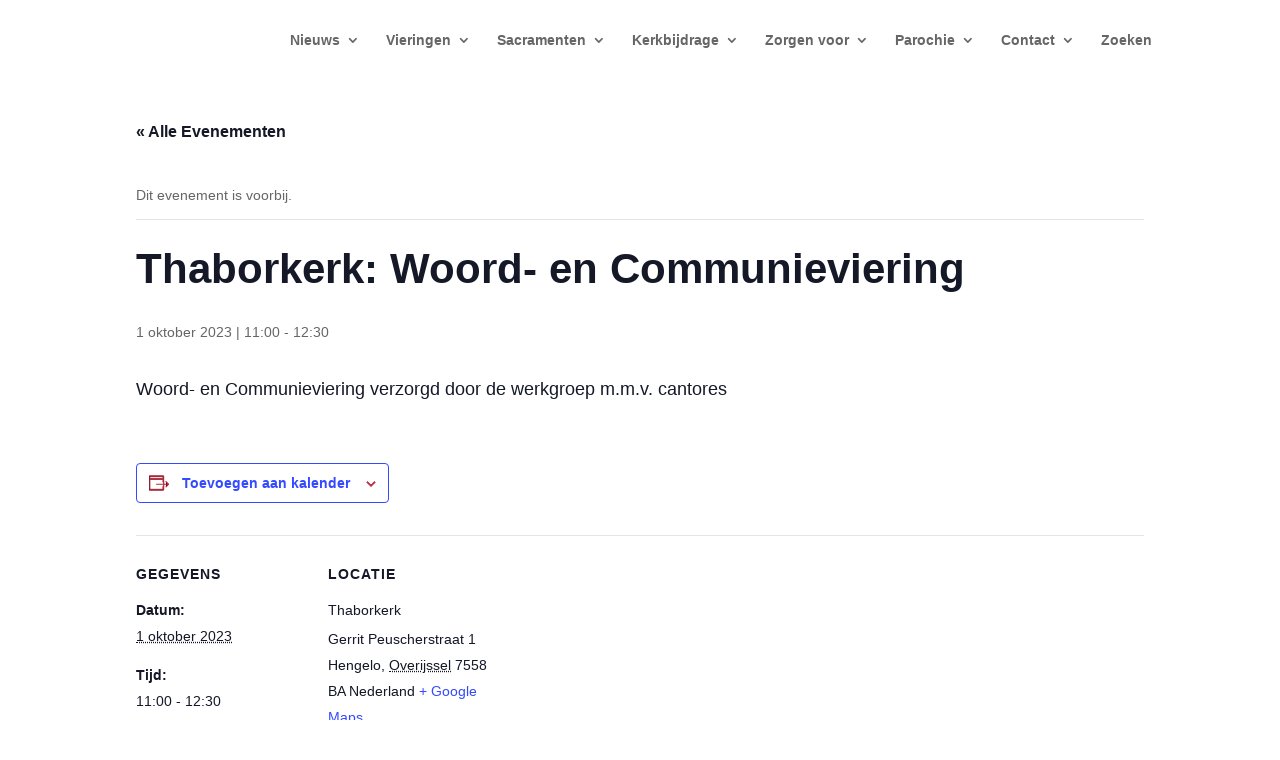

--- FILE ---
content_type: text/css
request_url: https://www.degoedeherderhengelo.nl/wp-content/et-cache/10769/et-divi-dynamic-10769.css?ver=1766723020
body_size: 582
content:
@font-face{font-family:ETmodules;font-display:block;src:url(//www.degoedeherderhengelo.nl/wp-content/themes/Divi/core/admin/fonts/modules/all/modules.eot);src:url(//www.degoedeherderhengelo.nl/wp-content/themes/Divi/core/admin/fonts/modules/all/modules.eot?#iefix) format("embedded-opentype"),url(//www.degoedeherderhengelo.nl/wp-content/themes/Divi/core/admin/fonts/modules/all/modules.woff) format("woff"),url(//www.degoedeherderhengelo.nl/wp-content/themes/Divi/core/admin/fonts/modules/all/modules.ttf) format("truetype"),url(//www.degoedeherderhengelo.nl/wp-content/themes/Divi/core/admin/fonts/modules/all/modules.svg#ETmodules) format("svg");font-weight:400;font-style:normal}

--- FILE ---
content_type: text/css
request_url: https://www.degoedeherderhengelo.nl/wp-content/et-cache/global/et-divi-customizer-global.min.css?ver=1766715037
body_size: 581
content:
.et_pb_blog_grid .et_pb_image_container img{min-width:50%;max-width:50%;height:auto}.tribe-common--breakpoint-medium.tribe-events .tribe-events-calendar-list__event-datetime-featured-text{color:#BB2A3F!important;font-weight:var(--tec-font-weight-bold)}.tribe-events .tribe-events-calendar-list__event-row--featured .tribe-events-calendar-list__event-date-tag-datetime:after{background-color:#BB2A3F!important;border-radius:var(--tec-border-radius-default);content:"";height:100%;position:absolute;right:calc(100% - 3px);width:3px}.tribe-events-widget .tribe-events-widget-events-list__event-row--featured .tribe-events-widget-events-list__event-date-tag-datetime:after{background-color:#BB2A3F!important;border-radius:1.5px;content:"";height:100%;left:0;position:absolute;width:3px}.tribe-common a{color:#BB2A3F!important}.tribe-common .tribe-common-c-svgicon{color:#BB2A3F!important}.et_pb_post{margin-bottom:100px}.et_pb_post a img{height:auto;float:left;width:200px;left:0;margin-right:14px;margin-bottom:10px}@media only screen and (max-width:980px){.et_pb_post a img{float:none;width:100%;height:300px}}header#main-header.et-fixed-header,#main-header{-webkit-box-shadow:none!important;-moz-box-shadow:none!important;box-shadow:none!important}.swiper-container-thumbs{display:none!important}.et_pb_post{margin-bottom:15px!important}.et_pb_posts .et_pb_post{padding:30px;background:#f2f2f2;border-radius:10px;-webkit-column-break-inside:avoid;page-break-inside:avoid;break-inside:avoid}.single #sidebar{display:none}.et_pb_gutters3.et_pb_footer_columns3 .footer-widget .fwidget{margin-bottom:1%!important}.single #main-content .container:before{background:none}@media (min-width:981px){.single #left-area{width:100%;padding-right:0px!important}}